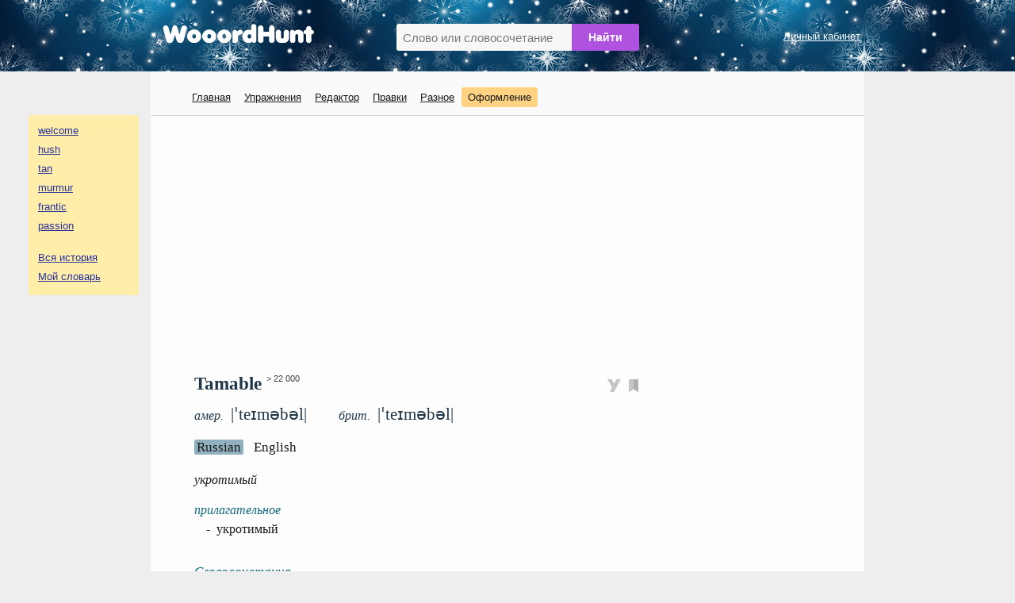

--- FILE ---
content_type: text/html; charset=UTF-8
request_url: https://wooordhunt.ru/word/tamable
body_size: 4616
content:
<!DOCTYPE html> <html lang="ru"> <head> <meta http-equiv="Content-Type" content="text/html; charset=utf-8"/> <title>Tamable - перевод, транскрипция, примеры</title> <meta name="description" content="Перевод Tamable - укротимый. Транскрипция - |ˈteɪməbəl|. Примеры - the people who tamed the Wild West."/> <meta name="keywords" content="tamable, перевод на русский, американское произношение, британское произношение, транскрипция, однокоренные слова, словосочетания, примеры использования"/> <meta name="viewport" content="width=device-width, initial-scale=1"/> <link rel="search" type="application/opensearchdescription+xml" title="WooordHunt" href="/opensearch.xml"/> <meta name="google" content="notranslate"> <!--PWA & icons --> <!-- Android --> <meta name="mobile-web-app-capable" content="yes"> <!-- iOS --> <meta name="apple-mobile-web-app-capable" content="yes"> <meta name="apple-mobile-web-app-status-bar-style" content="default"> <meta name="apple-mobile-web-app-title" content="WooordHunt"> <meta name="theme-color" content="#ffffff"> <link rel="canonical" href="https://wooordhunt.ru/word/tamable"/> <!-- Icons --> <link rel="icon" href="/favicon.ico" type="image/x-icon"> <link rel="icon" href="/favicon.svg" type="image/svg+xml"> <link rel="apple-touch-icon" href="/images/icons/apple-touch-icon.png"/> <link rel="manifest" href="/openscripts/pwa/manifest.json"> <!--PWA & icons END --> <link rel="stylesheet" type="text/css" href="/js/magnific-popup/magnific-popup.css"/> <link rel="stylesheet" type="text/css" href="/css/style_pc.css?v=16102025"/> <link rel="stylesheet" title="colorScheme" type="text/css" href="/css/theme_day.css?v=16102025"/> <script>isGuest = 1;</script> <style type="text/css"> html{font-size:18px;} </style> <script async src="https://pagead2.googlesyndication.com/pagead/js/adsbygoogle.js?client=ca-pub-7958472158675518" crossorigin="anonymous"></script> </head> <body> <!-- Yandex.Metrika counter --> <script type="text/javascript" > (function(m,e,t,r,i,k,a){m[i]=m[i]||function(){(m[i].a=m[i].a||[]).push(arguments)}; m[i].l=1*new Date(); for (var j = 0; j < document.scripts.length; j++) {if (document.scripts[j].src === r) { return; }} k=e.createElement(t),a=e.getElementsByTagName(t)[0],k.async=1,k.src=r,a.parentNode.insertBefore(k,a)}) (window, document, "script", "https://mc.yandex.ru/metrika/tag.js", "ym"); ym(25178906, "init", { clickmap:true, trackLinks:true, accurateTrackBounce:true }); </script> <noscript><div><img src="https://mc.yandex.ru/watch/25178906" style="position:absolute; left:-9999px;" alt="" /></div></noscript> <!-- /Yandex.Metrika counter --> <div id="header"> <div id="header_container"> <div id="logo"><a href="/"><img src="/images/logo.png" alt="logo"/></a></div> <div id="search_box"> <form action="/word/postsearch" method="post" id="hunted_word_form"> <table> <tr> <td><input type="text" id="hunted_word" required placeholder="Слово или словосочетание" value="" name="word" autocomplete="off" autocorrect="off" autocapitalize="off" spellcheck="false"/></td> <td><input type="submit" class="submit" value="Найти" id="hunted_word_submit"/></td> </tr> </table> </form> <div id="word_tips"></div> </div> <div id="profile"> <a href="/user/preentry">Личный кабинет</a><br/> </div> <div class="clear"></div> </div> </div> <div id="main_layout"> <div id="column_left"> <div id="word_history_box"></div><br/> <div id="adv_left_block"></div> </div> <div id="container"> <div id="menu_box"> <div id="menu"> <ul> <li><a href="/">Главная</a></li> <li><a href="/edu/start">Упражнения</a> </li> <li><a href="/editor/fx">Редактор</a></li> <li><a href="/dic/correctionlistapproved">Правки</a></li> <li><a href="/page/view/extensions">Разное</a></li> <li><b onclick="openPrjDialog('change_font_dialog_pc');" id="decor_dialog">Оформление</b></li> </ul> </div> </div> <div id="content"> <div style="margin: 0px 0px 25px 0px;">
	<!-- wooordhunt.ru - desctop_top -->
	<ins class="adsbygoogle"
		 style="display:block"
		 data-ad-client="ca-pub-7958472158675518"
		 data-ad-slot="8769781071"
		 data-ad-format="auto"
		 data-full-width-responsive="true"></ins>
	<script>
		 (adsbygoogle = window.adsbygoogle || []).push({});
	</script>
</div>
 <div id="wd"> <div id="wd_title"> <h1>Tamable</h1> <!--noindex--><sup id="word_rank_box">&ensp;> 22 000</sup><!--/noindex--> <div id="block_action_icons"> <span id="shot_word" onClick="addItemToEdu({sentence_id:0, word_id:40907})"><img id="pi_0" src="/images/svg/pi0_v3.svg" alt="Добавить в упражнения" height="16px" /></span>&nbsp; <span id="pdic_star_0" onClick="actionClickOnPDicIcon('tamable',0)"><img id="pdi" width="12px" src="/images/svg/pd_00.svg" alt="Добавить в словарь"/></span> <div id="menu_for_pdic" onclick="actionClickOnPDicMenu()"> <div id="hide_pdic_menu"><span onclick="hidePDicMenu()">&#10006;</span></div> <div id="sub_menu_for_pdic"></div> <div class="pdic_menu_item pdic_menu_static_item"><span onclick="delWordFromPDic('tamable')">Убрать слово из словаря</span></div> <div class="pdic_menu_form"><input type="text" value="" id="new_folder_for_pdic" placeholder="Новая папка" /><button onclick="AddNewFolderInPersonalDic('tamable')">Создать</button></div> </div> </div> <div class="trans_sound"> <div id="us_tr_sound"> <i>амер.&nbsp;</i> <span title="американская транскрипция слова tamable" class="transcription"> |ˈteɪməbəl|</span> </div> <div id="uk_tr_sound"> <i>брит.&nbsp;</i> <span title="британская транскрипция слова tamable" class="transcription"> |ˈteɪməbəl|</span> </div> </div> </div> <div id="content_switcher_block"> <span id="content_switcher_ru" class="content_on" onclick="SetContent('ru', 40907)">Russian</span>&nbsp; <span id="content_switcher_en" class="content_off" onclick="SetContent('en', 40907)">English</span>&nbsp; <img id="content_switcher_loader" src="/images/loader2.gif" alt="" /> </div> <div id="wd_content"> <div id="content_in_russian"> <div class="t_inline_en">укротимый</div> <h4 class="pos_item">прилагательное</h4><div class="tr">-&ensp;укротимый<br/></div> <div id="personal_ex_block"> <h3 style="margin-bottom:10px">Мои примеры</h3> <div id="personal_ex_block_data" class="block"> </div> </div> <div class="gap"></div> <h3>Словосочетания</h3> <div class="block phrases"> the <a href="/word/people">people</a> who <a href="/word/tamed">tamed</a> the <a href="/word/Wild">Wild</a> <a href="/word/West">West</a>&ensp;—&ensp;<i>люди, покорившие Дикий Запад </i><span class="plus" onClick="addItemToEdu({sentence_id:88801, word_id:40907})">&nbsp;<img id="pi_88801" src="/images/svg/pi_v3.svg" class="ex_icon" alt="" /></span> <br/> </div> <div class="gap"></div> <h3 style="margin-bottom:10px">Примеры с переводом</h3> <div class="block"> <p class="ex_o"> It took a while to tame the horse.<span class="plus" onClick="addItemToEdu({sentence_id:88800, word_id:40907})">&ensp;<img id="pi_88800" src="/images/svg/pi_v3.svg" class="ex_icon" alt="" /></span> </p> <p class="ex_t human"> Усмирить лошадь удалось не сразу. </p> <p class="ex_o"> They ran a pretty tame campaign.<span class="plus" onClick="addItemToEdu({sentence_id:88797, word_id:40907})">&ensp;<img id="pi_88797" src="/images/svg/pi_v3.svg" class="ex_icon" alt="" /></span> </p> <p class="ex_t human"> Они вели довольно скучную кампанию. </p> <p class="ex_o"> The island's birds are quite tame.<span class="plus" onClick="addItemToEdu({sentence_id:88796, word_id:40907})">&ensp;<img id="pi_88796" src="/images/svg/pi_v3.svg" class="ex_icon" alt="" /></span> </p> <p class="ex_t human"> Птицы на этом острове совсем ручные. </p> <p class="ex_o"> Members of the audience were too tame to interrupt the speaker.<span class="plus" onClick="addItemToEdu({sentence_id:88799, word_id:40907})">&ensp;<img id="pi_88799" src="/images/svg/pi_v3.svg" class="ex_icon" alt="" /></span> </p> <p class="ex_t human"> Слушатели были слишком смирны, чтобы прерывать оратора. </p> <p class="ex_o"> Some people were shocked by the movie, but I found the story pretty tame.<span class="plus" onClick="addItemToEdu({sentence_id:88798, word_id:40907})">&ensp;<img id="pi_88798" src="/images/svg/pi_v3.svg" class="ex_icon" alt="" /></span> </p> <p class="ex_t human"> Некоторые были потрясены этим фильмом, но мне его сюжет показался вполне безобидным. </p> </div> <div class="gap"></div> <h3 style="margin-bottom:10px">Примеры, ожидающие перевода</h3> <div class="block"> <p class="ex_o" style="line-height: 160%"> He struggled to tame his temper.<span class="plus" onClick="addItemToEdu({sentence_id:88802, word_id:40907})">&ensp;<img id="pi_88802" src="/images/svg/pi_v3.svg" class="ex_icon" alt="" /></span>&ensp; <span onclick="return openWindow('/sentence/update/8880231871', 660, 860)"> <img src="/images/svg/edit_icon.svg" class="edit_icon" alt=""></span> </p> <p class="ex_o" style="line-height: 160%"> The government needs to do something to tame inflation.<span class="plus" onClick="addItemToEdu({sentence_id:88803, word_id:40907})">&ensp;<img id="pi_88803" src="/images/svg/pi_v3.svg" class="ex_icon" alt="" /></span>&ensp; <span onclick="return openWindow('/sentence/update/8880318257', 660, 860)"> <img src="/images/svg/edit_icon.svg" class="edit_icon" alt=""></span> </p> <p class="snoska no_mobile">Для того чтобы добавить вариант перевода, кликните по иконке <span class="link_edit">&#9776;</span>, напротив примера.<br></p> </div> <div class="gap"></div> <h3>Возможные однокоренные слова</h3> <div class="block similar_words"> <a href="/word/tamer">tamer</a> &ensp;—&ensp;укротитель, дрессировщик<br/> <a href="/word/untamable">untamable</a> &ensp;—&ensp;неприручаемый<br/> <a href="/word/taming">taming</a> &ensp;—&ensp;укрощение, культивирование<br/> <a href="/word/tamed">tamed</a> &ensp;—&ensp;прирученный, укрощенный<br/> </div> </div> <div id="content_in_english"></div> </div><!--end wd content--> <div> <div class="gap"></div> <div id="add_to_dict"> <a href="/dic/correctionfromuser?word=tamable" class="fake_link" onclick="return openWindow(this.href, 660, 860)">Дополнение / ошибка</a>&ensp;&ensp; <a href="/sentence/addpersonalsentence?word=tamable" class="fake_link" onclick="return openWindow(this.href, 660, 860)">Добавить пример</a> </div> <div id="other_dict" class="no_mobile">В других словарях:&ensp; <a rel="nofollow" href="/openscripts/out_door.php?ln=en&s=multitran&w=tamable" target="_blank">Мультитран</a>&ensp; <a rel="nofollow" href="/openscripts/out_door.php?ln=en&s=merriam&w=tamable" target="_blank">Webster</a>&ensp; <a rel="nofollow" href="/openscripts/out_door.php?ln=en&s=freedictionary&w=tamable" target="_blank">FreeDictionary</a>&ensp; <a rel="nofollow" href="/openscripts/out_door.php?ln=en&s=forvo&w=tamable" target="_blank">Forvo</a>&ensp; </div> <div class="clear"></div> </div> </div> <!--end wd--> </div> <div id="dialog_win_bar"> <div id="dialog_win_box"> <div id="dialog_win_close"><span onclick="closePrjDialog()"><img src="/images/svg/cross_01.svg" width="22"></span></div> <div id="dialog_win_data"></div> </div> </div> <div id="menu_box_mobile"> <a href="/">Главная</a>&ensp; <a href="/edu/start">Упражнения</a>&ensp; <a href="/user/preentry">Личный кабинет</a>&ensp; <b onclick="openPrjDialog('change_font_dialog_pc');" style="color:#4caf50; cursor: pointer;">Оформление</b> </div> <div id="footer"> <table> <tr> <td> <a href="/page/view/help" id="spravka_link">Справка</a>&ensp; <a href="/page/view/pp_ru">Политика конфиденциальности</a>&ensp; <a href="/page/view/feedback" id="feedback_link">Oтзывы, предложения, вопросы</a><br/> WooordHunt &mdash; ваш помощник в мире английского языка </td> <td> </td> <td> <div id="share"> <div class="ya-share2" data-services="vkontakte,odnoklassniki,twitter,telegram,moimir,reddit,viber,whatsapp" data-limit="6" data-copy="last" data-title="Tamable - перевод, транскрипция, примеры" data-description="" data-popup-direction="top" data-size="m"></div> </div> </td> </tr> </table> </div>  </div> <div id="column_right"><a href="#" id="toTop">&#8226;</a></div> </div> <div id="gap_for_mobile_history"></div> <div id="word_history_box_mobile"></div> <script src="/js/jquery/jquery-3.3.1.min.js"></script> <script src="/js/magnific-popup/jquery.magnific-popup.min.js"></script> <script src="/js/jquery.cookie.js"></script> <script src="/js/fn_common_1.js?v=16102025"></script> <script src="/js/fn_edu_common_1.js?v=16102025"></script> <script src="/js/fn_pc_1.js?v=16102025"></script> <script src="/js/fn_dic_1.js?v=16102025"></script> <script src="/js/fn_pdic_1.js?v=16102025"></script> <script src="https://yastatic.net/share2/share.js" async></script> <script> if ('serviceWorker' in navigator) { window.addEventListener('load', () => { navigator.serviceWorker.register('/service-worker.js') .then((reg) => {}); }); } </script> </body> </html><!--gc-->

--- FILE ---
content_type: text/html; charset=utf-8
request_url: https://www.google.com/recaptcha/api2/aframe
body_size: 249
content:
<!DOCTYPE HTML><html><head><meta http-equiv="content-type" content="text/html; charset=UTF-8"></head><body><script nonce="v_6f-fskftj4L_qgzrBDIA">/** Anti-fraud and anti-abuse applications only. See google.com/recaptcha */ try{var clients={'sodar':'https://pagead2.googlesyndication.com/pagead/sodar?'};window.addEventListener("message",function(a){try{if(a.source===window.parent){var b=JSON.parse(a.data);var c=clients[b['id']];if(c){var d=document.createElement('img');d.src=c+b['params']+'&rc='+(localStorage.getItem("rc::a")?sessionStorage.getItem("rc::b"):"");window.document.body.appendChild(d);sessionStorage.setItem("rc::e",parseInt(sessionStorage.getItem("rc::e")||0)+1);localStorage.setItem("rc::h",'1769144736882');}}}catch(b){}});window.parent.postMessage("_grecaptcha_ready", "*");}catch(b){}</script></body></html>

--- FILE ---
content_type: image/svg+xml
request_url: https://wooordhunt.ru/images/svg/pi0_v3.svg
body_size: 184
content:
<?xml version="1.0"?>
<!DOCTYPE svg  PUBLIC '-//W3C//DTD SVG 1.1//EN'  'http://www.w3.org/Graphics/SVG/1.1/DTD/svg11.dtd'>
<svg version="1.0" xmlns="http://www.w3.org/2000/svg" width="30" height="28" viewBox="0 0 30 28"> 
<path fill="#C5C5C5" d="M0,0 10,0 15,10 20,0 30,0 15,28 6,28 10,17z"/>
</svg>

